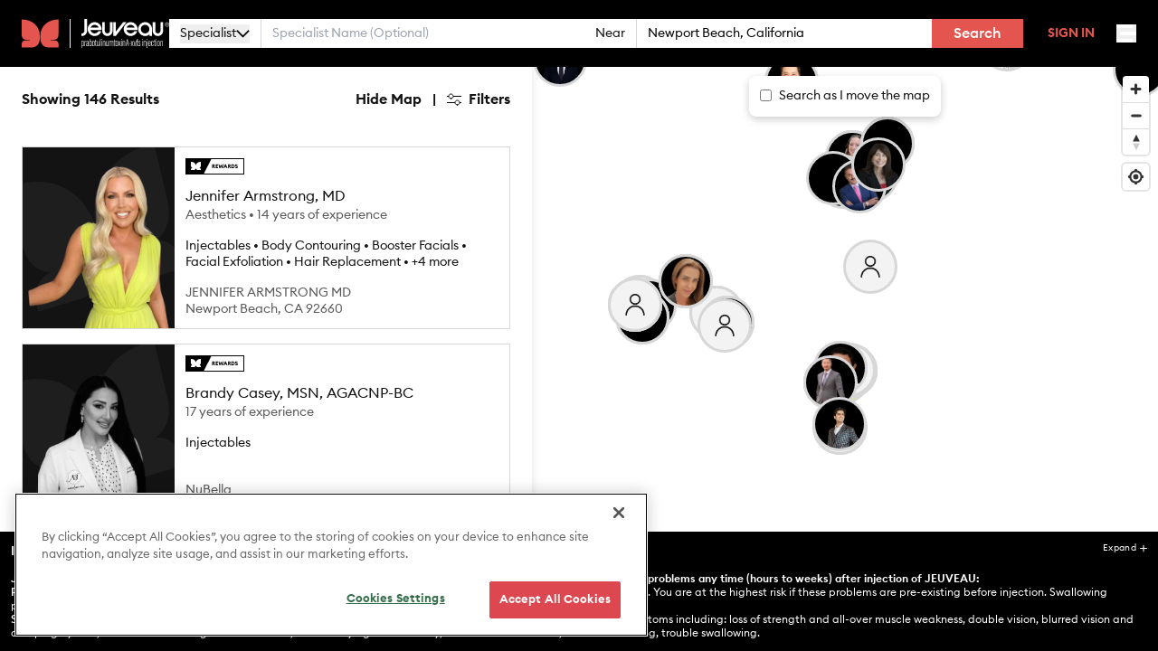

--- FILE ---
content_type: application/javascript
request_url: https://cdn.cookielaw.org/consent/5a7a0496-d6e0-4fbd-a5b0-ddae1844401c-test/OtAutoBlock.js
body_size: 2261
content:
!function(){function q(a){var c=[],b=[],e=function(f){for(var g={},h=0;h<u.length;h++){var d=u[h];if(d.Tag===f){g=d;break}var l=void 0,k=d.Tag;var C=(k=-1!==k.indexOf("http:")?k.replace("http:",""):k.replace("https:",""),-1!==(l=k.indexOf("?"))?k.replace(k.substring(l),""):k);if(f&&(-1!==f.indexOf(C)||-1!==d.Tag.indexOf(f))){g=d;break}}return g}(a);return e.CategoryId&&(c=e.CategoryId),e.Vendor&&(b=e.Vendor.split(":")),!e.Tag&&D&&(b=c=function(f){var g=[],h=function(d){var l=document.createElement("a");
return l.href=d,-1!==(d=l.hostname.split(".")).indexOf("www")||2<d.length?d.slice(1).join("."):l.hostname}(f);v.some(function(d){return d===h})&&(g=["C0004"]);return g}(a)),{categoryIds:c,vsCatIds:b}}function w(a){return!a||!a.length||(a&&window.OptanonActiveGroups?a.every(function(c){return-1!==window.OptanonActiveGroups.indexOf(","+c+",")}):void 0)}function m(a,c){void 0===c&&(c=null);var b=window,e=b.OneTrust&&b.OneTrust.IsVendorServiceEnabled;b=e&&b.OneTrust.IsVendorServiceEnabled();return"Categories"===
r||"All"===r&&e&&!b?w(a):("Vendors"===r||"All"===r&&e&&b)&&w(c)}function n(a){a=a.getAttribute("class")||"";return-1!==a.indexOf("optanon-category")||-1!==a.indexOf("ot-vscat")}function p(a){return a.hasAttribute("data-ot-ignore")}function x(a,c,b){void 0===b&&(b=null);var e=a.join("-"),f=b&&b.join("-"),g=c.getAttribute("class")||"",h="",d=!1;a&&a.length&&-1===g.indexOf("optanon-category-"+e)&&(h=("optanon-category-"+e).trim(),d=!0);b&&b.length&&-1===g.indexOf("ot-vscat-"+f)&&(h+=" "+("ot-vscat-"+
f).trim(),d=!0);d&&c.setAttribute("class",h+" "+g)}function y(a,c,b){void 0===b&&(b=null);var e;a=a.join("-");b=b&&b.join("-");return-1===c.indexOf("optanon-category-"+a)&&(e=("optanon-category-"+a).trim()),-1===c.indexOf("ot-vscat-"+b)&&(e+=" "+("ot-vscat-"+b).trim()),e+" "+c}function z(a){var c,b=q(a.src||"");(b.categoryIds.length||b.vsCatIds.length)&&(x(b.categoryIds,a,b.vsCatIds),m(b.categoryIds,b.vsCatIds)||(a.type="text/plain"),a.addEventListener("beforescriptexecute",c=function(e){"text/plain"===
a.getAttribute("type")&&e.preventDefault();a.removeEventListener("beforescriptexecute",c)}))}function A(a){var c=a.src||"",b=q(c);(b.categoryIds.length||b.vsCatIds.length)&&(x(b.categoryIds,a,b.vsCatIds),m(b.categoryIds,b.vsCatIds)||(a.removeAttribute("src"),a.setAttribute("data-src",c)))}var u=JSON.parse('[{"Tag":"https://player.vimeo.com/api/player.js","CategoryId":["C0003"],"Vendor":null},{"Tag":"https://googleads.g.doubleclick.net/pagead/viewthroughconversion/765948530/","CategoryId":["C0004"],"Vendor":null},{"Tag":"https://www.googletagmanager.com/gtm.js","CategoryId":["C0002"],"Vendor":null},{"Tag":"https://www.google-analytics.com/analytics.js","CategoryId":["C0002"],"Vendor":null},{"Tag":"https://s.pinimg.com/ct/lib/main.57992c41.js","CategoryId":["C0003"],"Vendor":null},{"Tag":"https://sc-static.net/scevent.min.js","CategoryId":["C0004"],"Vendor":null},{"Tag":"https://s.pinimg.com/ct/lib/main.39a1a5ee.js","CategoryId":["C0003"],"Vendor":null},{"Tag":"https://downloads.intercomcdn.com/i/o/176925202/cf99e3bb4ad41d46836849ad/credit_terms+%281%29.png","CategoryId":["C0003"],"Vendor":null},{"Tag":"https://login.q4inc.com/authorize","CategoryId":["C0002"],"Vendor":null},{"Tag":"https://ct.pinterest.com/v3/","CategoryId":["C0004"],"Vendor":null},{"Tag":"https://s29.q4cdn.com/603291515/files/js/analytics.js","CategoryId":["C0002"],"Vendor":null},{"Tag":"https://investors.evolus.com/governance/executive-management/default.aspx","CategoryId":["C0002"],"Vendor":null},{"Tag":"https://downloads.intercomcdn.com/i/o/192305/d64fc1f6f82c7f08101d4c17/604ab9d81e28820e6e35f648e8dbfd55.png","CategoryId":["C0003"],"Vendor":null},{"Tag":"https://www.linkedin.com/px/li_sync","CategoryId":["C0004"],"Vendor":null},{"Tag":"https://www.evolus.com/wp-content/themes/evolus-pro-v2/resources/js/site.min.js","CategoryId":["C0003"],"Vendor":null},{"Tag":"https://connect.facebook.net/signals/config/2288769517875490","CategoryId":["C0004"],"Vendor":null},{"Tag":"https://s.pinimg.com/ct/lib/main.99b99bf9.js","CategoryId":["C0003"],"Vendor":null},{"Tag":"https://cts.businesswire.com/ct/CT","CategoryId":["C0002","C0003"],"Vendor":null},{"Tag":"https://a.omappapi.com/app/js/api.min.js","CategoryId":["C0003"],"Vendor":null},{"Tag":"https://downloads.intercomcdn.com/i/o/158328122/82620ea86244b13ff57a545b/Screen+Shot+2019-10-24+at+3.39.05+PM.png","CategoryId":["C0003"],"Vendor":null},{"Tag":"https://px.ads.linkedin.com/collect","CategoryId":["C0004"],"Vendor":null},{"Tag":"https://s.pinimg.com/ct/lib/main.55e552f9.js","CategoryId":["C0003"],"Vendor":null},{"Tag":"https://www.youtube.com/iframe_api","CategoryId":["C0004"],"Vendor":null},{"Tag":"https://www.youtube.com/embed/XKWuBjfU08U","CategoryId":["C0004"],"Vendor":null},{"Tag":"https://snap.licdn.com/li.lms-analytics/insight.min.js","CategoryId":["C0004"],"Vendor":null},{"Tag":"https://player.vimeo.com/video/677881519","CategoryId":["C0003"],"Vendor":null},{"Tag":"https://track.hubspot.com/__ptq.gif","CategoryId":["C0004"],"Vendor":null},{"Tag":"https://analytics.twitter.com/i/adsct","CategoryId":["C0004"],"Vendor":null},{"Tag":"https://investors.evolus.com/why-invest/default.aspx#maincontent","CategoryId":["C0002"],"Vendor":null},{"Tag":"https://investors.evolus.com/events-and-presentations/event-details/2023/Q4-2022-Evolus-Inc-Earnings-Conference-Call-date-to-be-announced-2023-KGUppBvrqt/default.aspx","CategoryId":["C0002"],"Vendor":null},{"Tag":"https://t.co/i/adsct","CategoryId":["C0004"],"Vendor":null},{"Tag":"https://downloads.intercomcdn.com/i/o/192308/5b4bbdc8a5ea116fbfcf51d4/23e825e2dd97a1f5eacea95f849a01be.jpg","CategoryId":["C0003"],"Vendor":null},{"Tag":"https://www.googletagmanager.com/gtag/js","CategoryId":["C0002"],"Vendor":null},{"Tag":"https://www.facebook.com/tr/","CategoryId":["C0004"],"Vendor":null},{"Tag":"https://cdn.segment.com/analytics.js/v1/dfegRiL98oN0i6cStYYjl0j42i5uH1Tb/analytics.min.js","CategoryId":["C0003"],"Vendor":null},{"Tag":"https://investors.evolus.com/press-releases-and-news/news-details/2022/Evolus-Reports-Third-Quarter-2022-Results-and-Provides-Business-Update/default.aspx#maincontent","CategoryId":["C0002"],"Vendor":null},{"Tag":"https://tr.snapchat.com/p","CategoryId":["C0002"],"Vendor":null},{"Tag":"https://myevolus.evolus.com/static/js/main.6682bc4a.js","CategoryId":["C0003"],"Vendor":null},{"Tag":"https://az416426.vo.msecnd.net/scripts/a/ai.0.js","CategoryId":["C0002","C0003"],"Vendor":null},{"Tag":"https://jobs.jobvite.com/evolus/","CategoryId":["C0003"],"Vendor":null},{"Tag":"https://googleads.g.doubleclick.net/pagead/viewthroughconversion/674829757/","CategoryId":["C0004"],"Vendor":null}]'),
D=JSON.parse("true"),r=JSON.parse('"Categories"'),v=(v=[""]).filter(function(a){if("null"!==a&&a.trim().length)return a}),t=["embed","iframe","img","script"],B=((new MutationObserver(function(a){Array.prototype.forEach.call(a,function(c){Array.prototype.forEach.call(c.addedNodes,function(e){1!==e.nodeType||-1===t.indexOf(e.tagName.toLowerCase())||n(e)||p(e)||("script"===e.tagName.toLowerCase()?z:A)(e)});var b=c.target;!c.attributeName||n(b)&&p(b)||("script"===b.nodeName.toLowerCase()?z(b):-1!==t.indexOf(c.target.nodeName.toLowerCase())&&
A(b))})})).observe(document.documentElement,{childList:!0,subtree:!0,attributes:!0,attributeFilter:["src"]}),document.createElement);document.createElement=function(){for(var a,c,b=[],e=0;e<arguments.length;e++)b[e]=arguments[e];return"script"===b[0].toLowerCase()||-1!==t.indexOf(b[0].toLowerCase())?(a=B.bind(document).apply(void 0,b),c=a.setAttribute.bind(a),Object.defineProperties(a,{src:{get:function(){try{return a.cloneNode().src}catch(f){return a.getAttribute("src")||""}},set:function(f){var g=
b[0],h,d,l,k="";k=q(k="string"==typeof f||f instanceof Object?f.toString():k);return d=g,l=a,!(h=k).categoryIds.length&&!h.vsCatIds.length||"script"!==d.toLowerCase()||n(l)||m(h.categoryIds,h.vsCatIds)||p(l)?(d=g,h=a,!(l=k).categoryIds.length||-1===t.indexOf(d.toLowerCase())||n(h)||m(l.categoryIds,l.vsCatIds)||p(h)?c("src",f):(a.removeAttribute("src"),c("data-src",f),(g=a.getAttribute("class"))||c("class",y(k.categoryIds,g||"",k.vsCatIds)))):(c("type","text/plain"),c("src",f)),!0}},type:{get:function(){return a.getAttribute("type")||
""},set:function(f){return h=c,d=q((g=a).src||""),h("type",!d.categoryIds.length&&!d.vsCatIds.length||n(g)||m(d.categoryIds,d.vsCatIds)||p(g)?f:"text/plain"),!0;var g,h,d}},class:{set:function(f){return h=c,!(d=q((g=a).src)).categoryIds.length&&!d.vsCatIds.length||n(g)||m(d.categoryIds,d.vsCatIds)||p(g)?h("class",f):h("class",y(d.categoryIds,f,d.vsCatIds)),!0;var g,h,d}}}),a.setAttribute=function(f,g,h){"type"!==f&&"src"!==f||h?c(f,g):a[f]=g},a):B.bind(document).apply(void 0,b)}}();